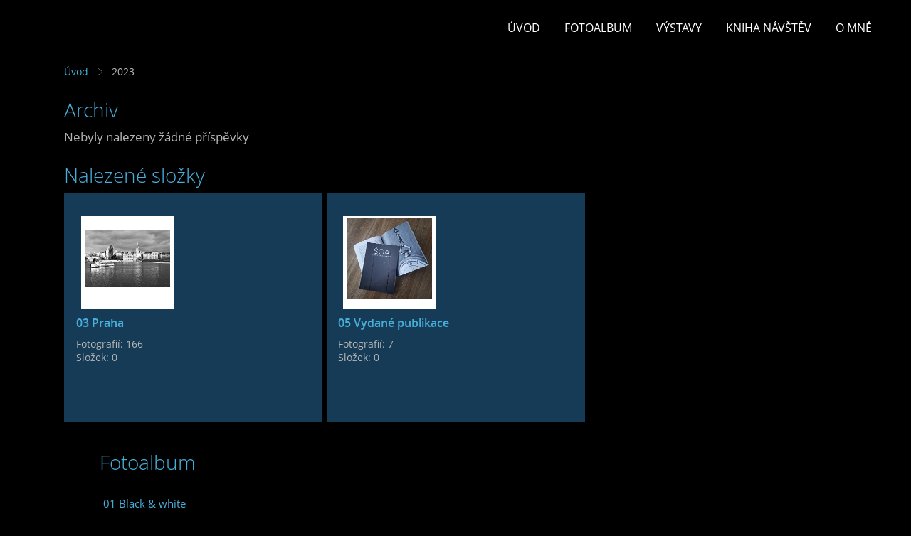

--- FILE ---
content_type: text/html; charset=UTF-8
request_url: https://www.sardafoto.eu/archiv/y/2023/03/04/
body_size: 4517
content:
<?xml version="1.0" encoding="utf-8"?>
<!DOCTYPE html PUBLIC "-//W3C//DTD XHTML 1.0 Transitional//EN" "http://www.w3.org/TR/xhtml1/DTD/xhtml1-transitional.dtd">
<html lang="cs" xml:lang="cs" xmlns="http://www.w3.org/1999/xhtml" xmlns:fb="http://ogp.me/ns/fb#">

      <head>

        <meta http-equiv="content-type" content="text/html; charset=utf-8" />
        <meta name="description" content="Carlos Sardá Vidal - Fotografické portofolio " />
        <meta name="keywords" content="Carlos Sardá,foto,portfolio,fotografie" />
        <meta name="robots" content="all,follow" />
        <meta name="author" content="" />
        <meta name="viewport" content="width=device-width,initial-scale=1">
        <link href="/rss/articles/data.xml" rel="alternate" type="application/rss+xml" title="Všechny příspěvky" /><link href="/rss/articles/photos.xml" rel="alternate" type="application/rss+xml" title="Fotografie" /><link href="/rss/articles/comments.xml" rel="alternate" type="application/rss+xml" title="Komentáře" />
        <title>
            www.sardafoto.eu - 2023
        </title>
        <link rel="stylesheet" href="https://s3a.estranky.cz/css/uig.css" type="text/css" />
               					<link rel="stylesheet" href="/style.1724137163.1.css" type="text/css" />
<link rel="stylesheet" href="//code.jquery.com/ui/1.12.1/themes/base/jquery-ui.css">
<script src="//code.jquery.com/jquery-1.12.4.js"></script>
<script src="//code.jquery.com/ui/1.12.1/jquery-ui.js"></script>
<script type="text/javascript" src="https://s3c.estranky.cz/js/ui.js?nc=1" id="index_script" ></script>
			<script type="text/javascript">
				dataLayer = [{
					'subscription': 'true',
				}];
			</script>
			
    </head>
    <body class="">
        <div class="bg"></div>
        <!-- Wrapping the whole page, may have fixed or fluid width -->
        <div id="whole-page">

            

            <!-- Because of the matter of accessibility (text browsers,
            voice readers) we include a link leading to the page content and
            navigation } you'll probably want to hide them using display: none
            in your stylesheet -->

            <a href="#articles" class="accessibility-links">Jdi na obsah</a>
            <a href="#navigation" class="accessibility-links">Jdi na menu</a>

            <!-- We'll fill the document using horizontal rules thus separating
            the logical chunks of the document apart -->
            <hr />

            

			<!-- block for skyscraper and rectangle  -->
            <div id="sticky-box">
                <div id="sky-scraper-block">
                    
                    
                </div>
            </div>
            <!-- block for skyscraper and rectangle  -->

            <!-- Wrapping the document's visible part -->
            
            <!-- Hamburger icon -->
            <button type="button" class="menu-toggle" onclick="menuToggle()" id="menu-toggle">
            	<span></span>
            	<span></span>
            	<span></span>
            </button>
            
            <!-- Such navigation allows both horizontal and vertical rendering -->
  <div id="navigation">
    <div class="inner_frame">
<a href="/"><div id="logo"></div></a>
      <h2>Menu
        <span id="nav-decoration" class="decoration">
        </span></h2>
    <nav>
      <!-- <menu> tag itself -->
        <menu class="menu-type-standard">
          <li class="">
  <a href="/">Úvod</a>
     
</li>
<li class="">
  <a href="/fotoalbum/">Fotoalbum</a>
     
</li>
<li class="">
  <a href="/clanky/vystavy/">Výstavy</a>
     
</li>
<li class="">
  <a href="/clanky/kniha-navstev/">Kniha návštěv</a>
     
</li>
<li class="">
  <a href="/clanky/o-mne/">O mně</a>
     
</li>

        </menu>
      <!-- /<menu> tag itself -->
    </nav>
      <div id="clear6" class="clear">
          &nbsp;
      </div>
    </div>
  </div>
<!-- menu ending -->

            
            <div id="document">
                <div id="in-document">

                    <!-- body of the page -->
                    <div id="body">
                        <div id="in-body">

                            <!-- main page content -->
                            <div id="content">
                                <!-- header -->
  <div id="header">
      <div class="title-mobile">
            <h1 class="head-center hidden">
  <a href="https://www.sardafoto.eu/" title="" style="display:none;"></a>
</h1>
<h2>Carlos Sardá Vidal</h2>
      </div>
     <div class="inner_frame">
        <!-- This construction allows easy image replacement -->
          <div class="title-desktop">
           <h1 class="head-center hidden">
  <a href="https://www.sardafoto.eu/" title="" style="display:none;"></a>
</h1>
<h2>Carlos Sardá Vidal</h2>
          </div>
        <div id="header-decoration" class="decoration">
        </div>
     </div>
  </div>
<!-- /header -->

<div id="obalstranek">
                                <!-- Breadcrumb navigation -->
<div id="breadcrumb-nav">
  <a href="/">Úvod</a> <div></div><span>2023</span>
</div>
<hr />


                               <!-- Archive -->
<div id="archive">
    <h2>Archiv</h2>
    <span>Nebyly nalezeny žádné příspěvky</span>
    <div class="wrap">
        <h2>Nalezené složky</h2>
        <div class="folder">
  <div class="photo-wrap">
  <div>
    <a href="/fotoalbum/03-praha/">
      <img src="/img/mid/591/492.jpg" alt="" width="75" height="50" /></a>
    <br />
  </div>
</div>

  <div class="folder-info">
    <h3>
      <a href="/fotoalbum/03-praha/" title="03 Praha">03 Praha</a></h3>
    <div class="folder-date-span">
      <span>
        Datum:
      </span>
      23. 1. 2023
    </div>
    <div>
      <span>
        Fotografií:
      </span>
      166
    </div>
    <div>
      <span>
        Složek:
      </span>
      0
    </div>
    
  </div>
</div>
<div class="folder">
  <div class="photo-wrap">
  <div>
    <a href="/fotoalbum/05-vydane-publikace/">
      <img src="/img/mid/576/005-soa.jpg" alt="" width="75" height="72" /></a>
    <br />
  </div>
</div>

  <div class="folder-info">
    <h3>
      <a href="/fotoalbum/05-vydane-publikace/" title="05 Vydané publikace">05 Vydané publikace</a></h3>
    <div class="folder-date-span">
      <span>
        Datum:
      </span>
      25. 7. 2023
    </div>
    <div>
      <span>
        Fotografií:
      </span>
      7
    </div>
    <div>
      <span>
        Složek:
      </span>
      0
    </div>
    
  </div>
</div>

    </div>
</div>
<!-- /Archive -->

<div id="nav-column">

                                <div id="clear2" class="clear">
                                    &nbsp;
                                </div>
                                <hr />

                                <!-- Side column left/right -->
                                <div class="column">

                                    <!-- Inner column -->
                                    <div class="inner_frame inner-column">
                                        
                                        
                                        
                                        
                                        
                                        
                                        <!-- Photo album -->
  <div id="photo-album-nav" class="section">
    <h2>Fotoalbum
      <span id="photo-album-decoration" class="decoration">
      </span></h2>
    <div class="inner_frame">
      <ul>
        <li class="first ">
    <div class="photo-wrap">
  <div>
    <a href="/fotoalbum/01-black---white/">
      <img src="/img/mid/589/490.jpg" alt="" width="50" height="75" /></a>
    <br />
  </div>
</div>
<a href="/fotoalbum/01-black---white/">
        01 Black &amp; white</a></li>
<li class="">
    <div class="photo-wrap">
  <div>
    <a href="/fotoalbum/02-barva/">
      <img src="/img/mid/442/392.jpg" alt="" width="50" height="75" /></a>
    <br />
  </div>
</div>
<a href="/fotoalbum/02-barva/">
        02 Barva</a></li>
<li class="">
    <div class="photo-wrap">
  <div>
    <a href="/fotoalbum/03-praha/">
      <img src="/img/mid/591/492.jpg" alt="" width="75" height="50" /></a>
    <br />
  </div>
</div>
<a href="/fotoalbum/03-praha/">
        03 Praha</a></li>
<li class="">
    <div class="photo-wrap">
  <div>
    <a href="/fotoalbum/04-rostliny-a-kvety/">
      <img src="/img/mid/446/393.jpg" alt="" width="50" height="75" /></a>
    <br />
  </div>
</div>
<a href="/fotoalbum/04-rostliny-a-kvety/">
        04 Rostliny a květy</a></li>
<li class="">
    <div class="photo-wrap">
  <div>
    <a href="/fotoalbum/05-vydane-publikace/">
      <img src="/img/mid/576/005-soa.jpg" alt="" width="75" height="72" /></a>
    <br />
  </div>
</div>
<a href="/fotoalbum/05-vydane-publikace/">
        05 Vydané publikace</a></li>
<li class="">
    <div class="photo-wrap">
  <div>
    <a href="/fotoalbum/06-formaty-a-ceny/">
      <img src="/img/mid/518/01.jpg" alt="" width="75" height="70" /></a>
    <br />
  </div>
</div>
<a href="/fotoalbum/06-formaty-a-ceny/">
        06 Formáty a ceny</a></li>
<li class="last ">
    <div class="photo-wrap">
  <div>
    <a href="/fotoalbum/zatim-neprodejne---obrazy-na-platne/">
      <img src="/img/mid/573/01-chaos.jpg" alt="" width="65" height="75" /></a>
    <br />
  </div>
</div>
<a href="/fotoalbum/zatim-neprodejne---obrazy-na-platne/">
        Zatím neprodejné - obrazy na plátně</a></li>

      </ul>
    </div>
  </div>
<!-- /Photo album -->
<hr />

                                        <!-- Last photo -->
<div id="last-photo" class="section">
    <h2>Poslední fotografie
        <span id="last-photo-decoration" class="decoration">
        </span></h2>
    <div class="inner_frame">
        <div class="inner_wrap">
            <div class="wrap-of-wrap">
                <div class="wrap-of-photo">
                    <a href="/fotoalbum/03-praha/">
                        <img src="/img/mid/591/492.jpg" alt="492" width="75" height="50" /></a>
                </div>
            </div>
            <span>
                <a href="/fotoalbum/03-praha/">03 Praha</a>
            </span>
        </div>
    </div>
</div>
<!-- /Last photo -->
<hr />

                                        
                                        
                                        
                                        
                                        
                                        
                                        
                                        <!-- Archive -->
  <div id="calendar" class="section">
    <h2>Archiv
      <span id="archive-decoration" class="decoration">
      </span></h2>
    <div class="inner_frame">
      <!-- Keeping in mind people with disabilities (summary, caption) as well as worshipers of semantic web -->
      <table summary="Tabulka představuje kalendář, sloužící k listování podle data.">
        <!-- You should hide caption using CSS -->
        <caption>
          Kalendář
        </caption>
        <tbody>
  <tr id="archive-small">
    <td class="archive-nav-l"><a href="/archiv/m/2023/02/01/">&lt;&lt;</a></td>
    <td colspan="5" class="archive-nav-c">březen / <a href="/archiv/y/2023/03/01/">2023</a></td>
    <td class="archive-nav-r"><a href="/archiv/m/2023/04/01/">&gt;&gt;</a></td>
  </tr>
</tbody>

      </table>
    </div>
  </div>
<!-- /Archive -->
<hr />

                                        <!-- RSS -->
  <div id="rss-nav" class="section">
    <h2>RSS
      <span id="rss-nav-decoration" class="decoration">
      </span></h2>
    <div class="inner_frame">
      <ul>
        <li>
          <a href="/archiv/rss/">
            Přehled zdrojů</a></li>
      </ul>
    </div>
  </div>
<!-- /RSS -->
<hr />

                                        <!-- Stats -->
  <div id="stats" class="section">
    <h2>Statistiky
      <span id="stats-decoration" class="decoration">
      </span></h2>
    <div class="inner_frame">
      <!-- Keeping in mind people with disabilities (summary, caption) as well as worshipers of semantic web -->
      <table summary="Statistiky">

        <tfoot>
          <tr>
            <th scope="row">Online:</th>
            <td>3</td>
          </tr>
        </tfoot>

        <tbody>
          <tr>
            <th scope="row">Celkem:</th>
            <td>451501</td>
          </tr>
          <tr>
            <th scope="row">Měsíc:</th>
            <td>11849</td>
          </tr>
          <tr>
            <th scope="row">Den:</th>
            <td>197</td>
          </tr>
        </tbody>
      </table>
    </div>
  </div>
<!-- Stats -->
<hr />
                                    </div>
                                    <!-- /Inner column -->

                                    <div id="clear4" class="clear">
                                        &nbsp;
                                    </div>

                                </div>
                                <!-- konci first column -->
                            </div>

</div>
                            </div>
                            
                            
                            <div id="clear3" class="clear">
                                &nbsp;
                            </div>
                            <hr />

                            <!-- /main page content -->
                        </div>
                    </div>
                    <!-- /body -->

                    <div id="clear5" class="clear">
                        &nbsp;
                    </div>
                    <hr />

                    <div id="clear7" class="clear">
                        &nbsp;
                    </div>

                </div>
            </div>
                            <!-- Footer -->
                <div id="footer">
                    <div class="inner_frame">
                        <p>
                            &copy; 2026 eStránky.cz <span class="hide">|</span> <a class="promolink promolink-paid" href="//www.estranky.cz/" title="Tvorba webových stránek zdarma, jednoduše a do 5 minut."><strong>Tvorba webových stránek</strong></a> 
                             | <a class="rss" href="/archiv/rss/">RSS</a>
                            
                            
                            
                            
                            
                        </p>
                        
                        
                    </div>
                </div>
                <!-- /Footer -->


            
            <!-- block for board position-->
        </div>
        <div id="fb-root"></div>
<script async defer src="https://connect.facebook.net/cs_CZ/sdk.js#xfbml=1&version=v3.2&appId=979412989240140&autoLogAppEvents=1"></script><!-- NO GEMIUS -->

        <script>
          function shortText(text, maxChar) {
            return text.length > maxChar ? text.substring(0, maxChar) + '...' : text;
          }

          document.addEventListener('DOMContentLoaded', function () {
            var eshop = document.getElementById('eshop');

            if (eshop) {
              var articles = Array.from(eshop.getElementsByClassName('article'));

              for (var i in articles) {
                var title = articles[i].querySelector('h3 a');
                var description = articles[i].querySelector('div.editor-area');
                
                title.innerHTML = shortText(title.innerText, 36);
                description.innerHTML = shortText(description.innerText, 50);
              }
            }
          });
        </script>
    </body>
</html>